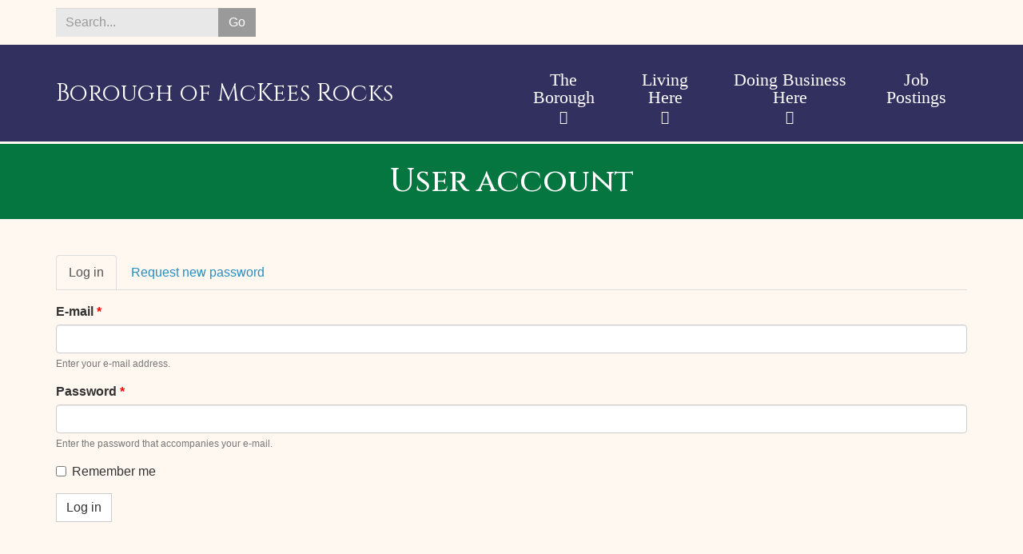

--- FILE ---
content_type: text/html; charset=utf-8
request_url: https://mckeesrockspa.us/user/login?destination=taxonomy/term/31
body_size: 8113
content:
<!DOCTYPE html>
<html lang="en" dir="ltr"
  xmlns:og="http://ogp.me/ns#">
<!--

    Lovingly created by:
    _____         ______ _            ___  ___         _ _             _____
   |  _  |        |  ___(_)           |  \/  |        | (_)           |_   _|
   | | | |_ __    | |_   _ _ __ ___   | .  . | ___  __| |_  __ _        | | _ __   ___
   | | | | '_ \   |  _| | | '__/ _ \  | |\/| |/ _ \/ _` | |/ _` |       | || '_ \ / __|
   \ \_/ / | | |  | |   | | | |  __/  | |  | |  __/ (_| | | (_| |  _   _| || | | | (__ _
    \___/|_| |_|  \_|   |_|_|  \___|  \_|  |_/\___|\__,_|_|\__,_| ( )  \___/_| |_|\___(_)
                                                                  |/
-->
<head>
  <link rel="profile" href="http://www.w3.org/1999/xhtml/vocab" />
  <meta name="viewport" content="width=device-width, initial-scale=1.0">
  <!--[if IE]><![endif]-->
<link rel="dns-prefetch" href="//www.googletagmanager.com" />
<link rel="preconnect" href="//www.googletagmanager.com" />
<link rel="dns-prefetch" href="//www.google-analytics.com" />
<link rel="preconnect" href="//www.google-analytics.com" />
<link rel="dns-prefetch" href="//stats.g.doubleclick.net" />
<link rel="preconnect" href="//stats.g.doubleclick.net" />
<link rel="dns-prefetch" href="//unpkg.com" />
<link rel="preconnect" href="//unpkg.com" />
<link rel="dns-prefetch" href="//steindom_theme" />
<link rel="preconnect" href="//steindom_theme" />
<meta http-equiv="Content-Type" content="text/html; charset=utf-8" />
<link rel="alternate" type="application/rss+xml" title="Blog" href="https://mckeesrockspa.us/blog/rss" />
<link rel="apple-touch-icon" sizes="180x180" href="/sites/mckees/files/favicons/apple-touch-icon.png"/>
<link rel="icon" type="image/png" sizes="32x32" href="/sites/mckees/files/favicons/favicon-32x32.png"/>
<link rel="icon" type="image/png" sizes="16x16" href="/sites/mckees/files/favicons/favicon-16x16.png"/>
<link rel="manifest" href="/sites/mckees/files/favicons/site.webmanifest"/>
<link rel="mask-icon" href="/sites/mckees/files/favicons/safari-pinned-tab.svg" color="#000000"/>
<meta name="msapplication-TileColor" content="#ffffff"/>
<meta name="theme-color" content="#ffffff"/>
<meta name="robots" content="noindex" />
<meta name="generator" content="On Fire Media (https://onfiremedia.com)" />
<link rel="canonical" href="https://mckeesrockspa.us/user/login" />
<link rel="shortlink" href="https://mckeesrockspa.us/user/login" />
<meta property="og:site_name" content="Borough of McKees Rocks" />
<meta property="og:type" content="article" />
<meta property="og:url" content="https://mckeesrockspa.us/user/login" />
<meta property="og:title" content="User account" />
  <title>User account | Borough of McKees Rocks</title>
  <link type="text/css" rel="stylesheet" href="/sites/mckees/files/advagg_css/css__Bojko5Aeu2mEmmHGljb5_XPn14fvqCe8x6p-sG6HIWI__pjA137gRyFqjug-JwR_B7WE4vVMm58wOD3IqpNbvyuE__fju9xaqcLVuBUmy2GRwKh7ex2VGJ0Zy8y9_rpkBlI18.css" media="all" />
<style>
/* <![CDATA[ */
body{background-color:#32305f;}.pane-title{margin-bottom:26px;}.page-footer{font-weight:normal;}.page-header .page-brand{display:flex;align-items:center;}.page-header .pane-superfish-1 .pane-content .sf-horizontal ul a{color:#32305f;}.panel-pane.pane-hosted-bernadette-header{margin-bottom:0;}.page-header .pane-page-site-name .pane-content{font-size:30px;font-weight:normal;}.page-image{min-height:500px;}.front .page-content{padding-top:0;}.pane-node-field-page-image{margin-bottom:0;}.img-captioned{background:initial;-webkit-box-shadow:none;box-shadow:none;}.img-captioned figcaption{font-family:Arial;font-weight:normal;}.pane-page-content .pane-bundle-custom-entity .field-name-field-custom-person>.field-items>.field-item{transition:all 300ms;}.pane-page-content .pane-bundle-custom-entity .field-name-field-custom-person>.field-items>.field-item:hover{transform:translateY(-5px);box-shadow:0 0 30px rgba(0,0,0,.3);cursor:default;}.page-header .pane-superfish-1 .pane-content .sf-horizontal a.sf-depth-1{font-family:'Lato',serif;color:white;font-size:22px;text-align:center;}.page-header .pane-superfish-1 .pane-content a.sf-depth-1{padding:0 22px 22px;}@media screen and (min-width:992px){.page-header .pane-superfish-1 .pane-content .sf-horizontal > li.sf-depth-1{padding-bottom:22px;}}.posted{max-width:500px;margin-left:auto;margin-right:auto;box-shadow:0 0 12px rgba(0,0,0,0.2);padding:40px;margin-top:-10px;z-index:1;position:relative;background-color:#fff;}.shadow{box-shadow:0 0 10px rgba(0,0,0,0.7);}.footer-contact > div{max-width:400px;border:1px solid rgba(255,255,255,0.2);margin:0 auto;}

/* ]]> */
</style>
  <!-- HTML5 element support for IE6-8 -->
  <!--[if lt IE 9]>
    <script src="//cdn.jsdelivr.net/html5shiv/3.7.3/html5shiv-printshiv.min.js"></script>
  <![endif]-->
  <script type="text/javascript">
<!--//--><![CDATA[//><!--
(function(i,s,o,g,r,a,m){i["GoogleAnalyticsObject"]=r;i[r]=i[r]||function(){(i[r].q=i[r].q||[]).push(arguments)},i[r].l=1*new Date();a=s.createElement(o),m=s.getElementsByTagName(o)[0];a.async=1;a.src=g;m.parentNode.insertBefore(a,m)})(window,document,"script","https://www.google-analytics.com/analytics.js","ga");ga("create", "UA-126387690-3", {"cookieDomain":"auto"});ga("set", "anonymizeIp", true);ga("send", "pageview");
//--><!]]>
</script>
  <!-- Google tag (gtag.js) -->
<script async src="https://www.googletagmanager.com/gtag/js?id=G-P57PL7BYN6"></script>
<script>
function advagg_mod_1() {
  // Count how many times this function is called.
  advagg_mod_1.count = ++advagg_mod_1.count || 1;
  try {
    if (advagg_mod_1.count <= 40) {
      
  window.dataLayer = window.dataLayer || [];
  function gtag(){dataLayer.push(arguments);}
  gtag('js', new Date());

  gtag('config', 'G-P57PL7BYN6');


      // Set this to 100 so that this function only runs once.
      advagg_mod_1.count = 100;
    }
  }
  catch(e) {
    if (advagg_mod_1.count >= 40) {
      // Throw the exception if this still fails after running 40 times.
      throw e;
    }
    else {
      // Try again in 250 ms.
      window.setTimeout(advagg_mod_1, 250);
    }
  }
}
function advagg_mod_1_check() {
  if (window.jQuery && window.Drupal && window.Drupal.settings) {
    advagg_mod_1();
  }
  else {
    window.setTimeout(advagg_mod_1_check, 250);
  }
}
advagg_mod_1_check();</script>
<link href="https://fonts.googleapis.com/css2?family=Cinzel:wght@400..900&display=swap" rel="stylesheet">

</head>
<body class="html not-front not-logged-in no-sidebars page-user page-user-login with-page-title without-page-image without-logo">
  <div id="skip-link">
    <a href="#main-content" class="element-invisible element-focusable">Skip to main content</a>
  </div>
    <div class="panel-display clearfix hosted-bernadette" id="site-template-bernadette">

      <div class="page-quick-links">
      <div class="container">
                  <div class="row">
            <div class="col-sm-6 col-sm-push-6">
              <div class="panel-pane pane-menu-tree pane-menu-quick-links"  >
  
      
  
  <div class="pane-content">
      </div>

  
  </div>
            </div>
            <div class="col-sm-6 col-sm-pull-6">
              <div class="panel-pane pane-hosted-search-form"  >
  
      
  
  <div class="pane-content">
    <form action="/search" method="GET" id="hosted-search-form" accept-charset="UTF-8"><div><div class="form-item form-item-query form-type-textfield form-group"><div class="input-group"><input placeholder="Search..." class="form-control form-text required" type="text" id="edit-query" name="query" value="" size="60" maxlength="128" /><span class="input-group-btn"><button type="submit" name="" value="Go" class="btn btn-default form-submit">Go</button>
</span></div> <label class="control-label element-invisible" for="edit-query">Search <span class="form-required" title="This field is required.">*</span></label>
</div></div></form>  </div>

  
  </div>
            </div>
          </div>
              </div>
    </div>
  
  <header class="page-header">
    <div class="container">
      <div class="page-header-cols">
        <div class="page-brand">
          <div class="panel-pane pane-panels-mini pane-hosted-bernadette-header"  >
  
      
  
  <div class="pane-content">
    
<div class="panel-display boxton clearfix radix-boxton" id="mini-panel-hosted_bernadette_header">
  <div class="radix-layouts-content panel-panel">
    <div class="panel-panel-inner">
      <div class="panel-pane pane-page-site-name"  >
  
      
  
  <div class="pane-content">
    <a href="/">Borough of McKees Rocks</a>  </div>

  
  </div>
    </div>
  </div>
</div><!-- /.boxton -->
  </div>

  
  </div>
        </div>
        <div class="page-nav sticky-nav mobile-interior-scroll">
          <div class="panel-pane pane-block pane-superfish-1"  >
  
      
  
  <div class="pane-content">
    <ul  id="superfish-1" class="menu sf-menu sf-main-menu sf-horizontal sf-style-none sf-total-items-4 sf-parent-items-3 sf-single-items-1"><li id="menu-1436-1" class="first odd sf-item-1 sf-depth-1 sf-total-children-8 sf-parent-children-0 sf-single-children-8 menuparent"><a title="" class="sf-depth-1 needsclick menuparent nolink" tabindex="0">The Borough</a><ul><li id="menu-2022-1" class="first odd sf-item-1 sf-depth-2 sf-no-children"><a href="/" title="" class="sf-depth-2 needsclick">Home/Front Page</a></li><li id="menu-1439-1" class="middle even sf-item-2 sf-depth-2 sf-no-children"><a href="/borough/borough-offices-and-management" class="sf-depth-2 needsclick">Borough Offices and Management</a></li><li id="menu-1440-1" class="middle odd sf-item-3 sf-depth-2 sf-no-children"><a href="/borough/borough-staff-officials" class="sf-depth-2 needsclick">Borough Staff &amp; Officials</a></li><li id="menu-1443-1" class="middle even sf-item-4 sf-depth-2 sf-no-children"><a href="/borough/applications-permits-and-forms" class="sf-depth-2 needsclick">Applications, Permits and Forms</a></li><li id="menu-1311-1" class="middle odd sf-item-5 sf-depth-2 sf-no-children"><a href="/borough/calendar" class="sf-depth-2 needsclick">Calendar</a></li><li id="menu-1445-1" class="middle even sf-item-6 sf-depth-2 sf-no-children"><a href="/borough/bid-postings-submissions" class="sf-depth-2 needsclick">Bid Postings &amp; Submissions</a></li><li id="menu-1977-1" class="middle odd sf-item-7 sf-depth-2 sf-no-children"><a href="/borough/fighting-blight" class="sf-depth-2 needsclick">Fighting Blight</a></li><li id="menu-1617-1" class="last even sf-item-8 sf-depth-2 sf-no-children"><a href="/borough/frequently-asked-questions" class="sf-depth-2 needsclick">Frequently Asked Questions (FAQ)</a></li></ul></li><li id="menu-1437-1" class="middle even sf-item-2 sf-depth-1 sf-total-children-6 sf-parent-children-0 sf-single-children-6 menuparent"><a title="" class="sf-depth-1 needsclick menuparent nolink" tabindex="0">Living Here</a><ul><li id="menu-1452-1" class="first odd sf-item-1 sf-depth-2 sf-no-children"><a href="/living-here/taxes" class="sf-depth-2 needsclick">Taxes</a></li><li id="menu-1453-1" class="middle even sf-item-2 sf-depth-2 sf-no-children"><a href="/living-here/property-ordinances" class="sf-depth-2 needsclick">Property Ordinances</a></li><li id="menu-1450-1" class="middle odd sf-item-3 sf-depth-2 sf-no-children"><a href="/living-here/new" class="sf-depth-2 needsclick">&quot;I&#039;m New to the Rocks&quot;</a></li><li id="menu-1454-1" class="middle even sf-item-4 sf-depth-2 sf-no-children"><a href="/living-here/father-ryan-arts-center" class="sf-depth-2 needsclick">Father Ryan Arts Center</a></li><li id="menu-1455-1" class="middle odd sf-item-5 sf-depth-2 sf-no-children"><a href="/living-here/focus-renewal" class="sf-depth-2 needsclick">Focus On Renewal</a></li><li id="menu-1456-1" class="last even sf-item-6 sf-depth-2 sf-no-children"><a href="/living-here/sto-rox-neighborhood-health-clinic" class="sf-depth-2 needsclick">Sto-Rox Neighborhood Health Clinic</a></li></ul></li><li id="menu-1438-1" class="middle odd sf-item-3 sf-depth-1 sf-total-children-4 sf-parent-children-0 sf-single-children-4 menuparent"><a title="" class="sf-depth-1 needsclick menuparent nolink" tabindex="0">Doing Business Here</a><ul><li id="menu-1449-1" class="first odd sf-item-1 sf-depth-2 sf-no-children"><a href="/doing-business-here/landlords" class="sf-depth-2 needsclick">Landlords</a></li><li id="menu-1447-1" class="middle even sf-item-2 sf-depth-2 sf-no-children"><a href="/doing-business-here/fees" class="sf-depth-2 needsclick">Fees and Licenses</a></li><li id="menu-1448-1" class="middle odd sf-item-3 sf-depth-2 sf-no-children"><a href="/doing-business-here/taxes" class="sf-depth-2 needsclick">Taxes</a></li><li id="menu-2018-1" class="last even sf-item-4 sf-depth-2 sf-no-children"><a href="/doing-business-here/planning-and-zoning" class="sf-depth-2 needsclick">Planning and Zoning</a></li></ul></li><li id="menu-2793-1" class="last even sf-item-4 sf-depth-1 sf-no-children"><a href="/job-postings" class="sf-depth-1 needsclick">Job Postings</a></li></ul>  </div>

  
  </div>
        </div>
      </div>
    </div>
  </header>

  <main class="page-main">
    
          <div class="page-title">
        <div class="container">
          <div class="panel-pane pane-page-title"  >
  
      
  
  <div class="pane-content">
    <h1>User account</h1>
  </div>

  
  </div>
        </div>
      </div>
    
    <div class="page-content">
      <div class="container">
        <div class="panel-pane pane-page-tabs"  >
  
      
  
  <div class="pane-content">
    <div id="tabs"><h2 class="element-invisible">Primary tabs</h2><ul class="tabs--primary nav nav-tabs"><li class="active"><a href="/user" class="active">Log in<span class="element-invisible">(active tab)</span></a></li>
<li><a href="/user/password">Request new password</a></li>
</ul></div>  </div>

  
  </div>
<div class="panel-pane pane-page-content"  >
  
      
  
  <div class="pane-content">
    <noscript>
  <style>form.antibot { display: none !important; }</style>
  <div class="antibot-no-js antibot-message antibot-message-warning messages warning">
    You must have JavaScript enabled to use this form.  </div>
</noscript>
<section id="block-system-main" class="block block-system clearfix">

      
  <form class="antibot" action="/antibot" method="post" id="user-login" accept-charset="UTF-8"><div><div class="form-item form-item-name form-type-emailfield form-group"> <label class="control-label" for="edit-name">E-mail <span class="form-required" title="This field is required.">*</span></label>
<input tabindex="1" class="form-control form-text form-email required" type="email" id="edit-name" name="name" value="" size="60" maxlength="60" /><div class="help-block">Enter your e-mail address.</div></div><div class="form-item form-item-pass form-type-password form-group"> <label class="control-label" for="edit-pass">Password <span class="form-required" title="This field is required.">*</span></label>
<input tabindex="1" class="form-control form-text required" type="password" id="edit-pass" name="pass" size="60" maxlength="128" /><div class="help-block">Enter the password that accompanies your e-mail.</div></div><div class="form-item form-item-remember-me form-type-checkbox checkbox"> <label class="control-label" for="edit-remember-me"><input tabindex="1" type="checkbox" id="edit-remember-me" name="remember_me" value="1" class="form-checkbox" />Remember me</label>
</div><input type="hidden" name="form_build_id" value="form-XxwKYkF731QWaLniwcBtQjkGjr6FuH0h6nugmvE8JSs" />
<input type="hidden" name="form_id" value="user_login" />
<input type="hidden" name="antibot_key" value="" />
<div class="form-actions form-wrapper form-group" id="edit-actions"><button tabindex="1" type="submit" id="edit-submit" name="op" value="Log in" class="btn btn-default form-submit">Log in</button>
</div></div></form>
</section>
  </div>

  
  </div>
      </div>
    </div>
  </main>

  <footer class="page-footer">
    <div class="container">
      <div class="panel-pane pane-panels-mini pane-hosted-bernadette-footer"  >
  
      
  
  <div class="pane-content">
    
<div class="panel-display phelan clearfix radix-phelan" id="mini-panel-hosted_bernadette_footer">

  <div class="container-fluid">
    <div class="row">
      <div class="col-sm-6 radix-layouts-column1 panel-panel">
        <div class="panel-panel-inner">
          <div data-aos="flip-up" data-aos-delay="200" data-aos-duration="900"><div class="panel-pane pane-fieldable-panels-pane pane-vid-647 pane-bundle-image pane-fpid-117"  >
  
      
  
  <div class="pane-content">
    <div class="fieldable-panels-pane fieldable-panels-pane-image-wide_16x9 fieldable-panels-pane-image-between fieldable-panels-pane-image">
  <div class="field field-name-field-image-image field-type-image field-label-hidden"><div class="field-items"><div class="field-item even"><picture  class="img-responsive">
<!--[if IE 9]><video style="display: none;"><![endif]-->
<source data-srcset="https://mckeesrockspa.us/sites/mckees/files/styles/hosted_core_wide_16x9_738px/public/uploads/images/img_3352.jpeg?itok=TNACAmTS&amp;timestamp=1761245372 738w, https://mckeesrockspa.us/sites/mckees/files/styles/hosted_core_wide_16x9_1140px/public/uploads/images/img_3352.jpeg?itok=_OzSsyBZ&amp;timestamp=1761245372 1140w, https://mckeesrockspa.us/sites/mckees/files/styles/hosted_core_wide_16x9_1476px/public/uploads/images/img_3352.jpeg?itok=8Pg2H_N4&amp;timestamp=1761245372 1476w, https://mckeesrockspa.us/sites/mckees/files/styles/hosted_core_wide_16x9_2280px/public/uploads/images/img_3352.jpeg?itok=9TJQ2xIe&amp;timestamp=1761245372 2280w" sizes="(min-width: 1200px) 555px, (min-width: 992px) and (max-width: 1199px) 455px, (min-width: 768px) and (max-width: 991px) 738px, (max-width: 767px) 738px" />
<!--[if IE 9]></video><![endif]-->
<img  class="img-responsive lazyload" data-src="https://mckeesrockspa.us/sites/mckees/files/styles/hosted_core_wide_16x9_2280px/public/uploads/images/img_3352.jpeg?itok=9TJQ2xIe&amp;timestamp=1761245372" alt="McKees Rocks" title="" />
</picture></div></div></div>  </div>
  </div>

  
  </div>
</div>        </div>
      </div>
      <div class="col-sm-6 radix-layouts-column2 panel-panel">
        <div class="panel-panel-inner">
          <div style="margin-top: 30px" class="footer-contact"><div data-aos="zoom-in" data-aos-delay="200" data-aos-duration="900"><div class="panel-pane pane-fieldable-panels-pane pane-vid-646 pane-style-style pane-style-style-subdued pane-bundle-text pane-fpid-116"  >
  
        <h2 class="pane-title">
      Contact Us    </h2>
    
  
  <div class="pane-content">
    <div class="fieldable-panels-pane fieldable-panels-pane-text">
    <div class="field field-name-field-text-text field-type-text-long field-label-hidden"><div class="field-items"><div class="field-item even"><div class="filter-wysiwyg clearfix"><p style="text-align: center;"><img alt="" height="17" src="https://mckeesrockspa.us/sites/mckees/files/email.png" width="25" /> <a href="mailto:adminassistant@mckeesrockspa.us">adminassistant@mckeesrockspa.us</a> </p>

<p style="text-align: center;"> <img alt="" height="17" src="https://mckeesrockspa.us/sites/mckees/files/phone.png" width="17" /> 412-331-2498 (voice) | 412-331-6899 (fax)</p>

<p style="text-align: center;">340 Bell Ave, McKees Rocks, PA 15136</p>

<p style="text-align: center;"> </p>
</div></div></div></div></div>
  </div>

  
  </div>
</div></div>        </div>
      </div>
    </div>
  </div>

</div><!-- /.phelan -->
  </div>

  
  </div>
    </div>
  </footer>

  <div class="page-credit">
    <div class="container">
      <div class="panel-pane pane-block pane-hosted-site-credit-hosted-site-credit"  >
  
      
  
  <div class="pane-content">
    <div id="site-credit" class="site-credit">Designed & Powered by <a href="https://onfiremedia.com" target="_blank">On Fire Media</a></div>  </div>

  
  </div>
    </div>
  </div>

</div>
  <script type="text/javascript" src="https://unpkg.com/quicklink@1.0.1/dist/quicklink.umd.js"></script>

<!--[if lte IE 9]>
<script type="text/javascript" src="/sites/mckees/files/advagg_js/js__FAQE6SMGx8RYqWQP6hxvu3USO8xg6JkpM2D5o1HO10A__z4rFZ_pru-OgISWdDukIqZsVVtfjlyw-4VcHunWJaNI__fju9xaqcLVuBUmy2GRwKh7ex2VGJ0Zy8y9_rpkBlI18.js#ie9-" onload=";if(jQuery.isFunction(jQuery.holdReady)){jQuery.holdReady(!0)};function advagg_mod_5(){advagg_mod_5.count=++advagg_mod_5.count||1;try{if(advagg_mod_5.count<=40){init_drupal_core_settings();advagg_mod_5.count=100}}catch(d){if(advagg_mod_5.count>=40){throw d}
else{window.setTimeout(advagg_mod_5,1)}}};function advagg_mod_5_check(){if(window.init_drupal_core_settings&&window.jQuery&&window.Drupal){advagg_mod_5()}
else{window.setTimeout(advagg_mod_5_check,1)}};advagg_mod_5_check();"></script>
<![endif]-->

<!--[if gt IE 9]>
<script type="text/javascript" src="/sites/mckees/files/advagg_js/js__FAQE6SMGx8RYqWQP6hxvu3USO8xg6JkpM2D5o1HO10A__z4rFZ_pru-OgISWdDukIqZsVVtfjlyw-4VcHunWJaNI__fju9xaqcLVuBUmy2GRwKh7ex2VGJ0Zy8y9_rpkBlI18.js#ie10+" defer="defer" onload=";if(jQuery.isFunction(jQuery.holdReady)){jQuery.holdReady(!0)};function advagg_mod_5(){advagg_mod_5.count=++advagg_mod_5.count||1;try{if(advagg_mod_5.count<=40){init_drupal_core_settings();advagg_mod_5.count=100}}catch(d){if(advagg_mod_5.count>=40){throw d}
else{window.setTimeout(advagg_mod_5,1)}}};function advagg_mod_5_check(){if(window.init_drupal_core_settings&&window.jQuery&&window.Drupal){advagg_mod_5()}
else{window.setTimeout(advagg_mod_5_check,1)}};advagg_mod_5_check();"></script>
<![endif]-->

<!--[if !IE]><!-->
<script type="text/javascript" src="/sites/mckees/files/advagg_js/js__FAQE6SMGx8RYqWQP6hxvu3USO8xg6JkpM2D5o1HO10A__z4rFZ_pru-OgISWdDukIqZsVVtfjlyw-4VcHunWJaNI__fju9xaqcLVuBUmy2GRwKh7ex2VGJ0Zy8y9_rpkBlI18.js" defer="defer" onload=";if(jQuery.isFunction(jQuery.holdReady)){jQuery.holdReady(!0)};function advagg_mod_5(){advagg_mod_5.count=++advagg_mod_5.count||1;try{if(advagg_mod_5.count<=40){init_drupal_core_settings();advagg_mod_5.count=100}}catch(d){if(advagg_mod_5.count>=40){throw d}
else{window.setTimeout(advagg_mod_5,1)}}};function advagg_mod_5_check(){if(window.init_drupal_core_settings&&window.jQuery&&window.Drupal){advagg_mod_5()}
else{window.setTimeout(advagg_mod_5_check,1)}};advagg_mod_5_check();"></script>
<!--<![endif]-->
<script type="text/javascript">
<!--//--><![CDATA[//><!--
;function advagg_mod_6(){advagg_mod_6.count=++advagg_mod_6.count||1;try{if(advagg_mod_6.count<=40){document.createElement('picture');advagg_mod_6.count=100}}catch(d){if(advagg_mod_6.count>=40){throw d}
else{window.setTimeout(advagg_mod_6,250)}}};function advagg_mod_6_check(){if(window.jQuery&&window.Drupal&&window.Drupal.settings){advagg_mod_6()}
else{window.setTimeout(advagg_mod_6_check,250)}};advagg_mod_6_check();
//--><!]]>
</script>
<script type="text/javascript">
<!--//--><![CDATA[//><!--
;function advagg_mod_7(){advagg_mod_7.count=++advagg_mod_7.count||1;try{if(advagg_mod_7.count<=40){jQuery.migrateMute=!0;jQuery.migrateTrace=!1;advagg_mod_7.count=100}}catch(a){if(advagg_mod_7.count>=40){throw a}
else{window.setTimeout(advagg_mod_7,250)}}};function advagg_mod_7_check(){if(window.jQuery&&window.Drupal&&window.Drupal.settings){advagg_mod_7()}
else{window.setTimeout(advagg_mod_7_check,250)}};advagg_mod_7_check();
//--><!]]>
</script>
<script type="text/javascript">
<!--//--><![CDATA[//><!--
function init_drupal_core_settings() {jQuery.extend(Drupal.settings, {"basePath":"\/","pathPrefix":"","setHasJsCookie":0,"ajaxPageState":{"theme":"hosted_bernadette","theme_token":"Qvw12vik7RjDBfe0dNB5PW3BYxwgtVJMz6xZGEj96Jk"},"colorbox":{"opacity":"0.85","current":"{current} of {total}","previous":"\u00ab Prev","next":"Next \u00bb","close":"Close","maxWidth":"98%","maxHeight":"98%","fixed":true,"mobiledetect":false,"mobiledevicewidth":"480px","file_public_path":"\/sites\/mckees\/files","specificPagesDefaultValue":"admin*\nimagebrowser*\nimg_assist*\nimce*\nnode\/add\/*\nnode\/*\/edit\nprint\/*\nprintpdf\/*\nsystem\/ajax\nsystem\/ajax\/*"},"fitvids":{"custom_domains":[],"selectors":["body"],"simplifymarkup":true},"googleanalytics":{"trackOutbound":1,"trackMailto":1,"trackDownload":1,"trackDownloadExtensions":"7z|aac|arc|arj|asf|asx|avi|bin|csv|doc(x|m)?|dot(x|m)?|exe|flv|gif|gz|gzip|hqx|jar|jpe?g|js|mp(2|3|4|e?g)|mov(ie)?|msi|msp|pdf|phps|png|ppt(x|m)?|pot(x|m)?|pps(x|m)?|ppam|sld(x|m)?|thmx|qtm?|ra(m|r)?|sea|sit|tar|tgz|torrent|txt|wav|wma|wmv|wpd|xls(x|m|b)?|xlt(x|m)|xlam|xml|z|zip","trackColorbox":1},"antibot":{"forms":{"user-login":{"action":"\/user\/login?destination=taxonomy\/term\/31","key":"13ac4273dc853636a2413f2d70b438ff"}}},"urlIsAjaxTrusted":{"\/user\/login?destination=taxonomy\/term\/31":true,"\/search":true},"superfish":{"1":{"id":"1","sf":{"delay":"500","animation":{"opacity":"show","height":"show"},"speed":100,"autoArrows":false,"dropShadows":false,"disableHI":true},"plugins":{"touchscreen":{"behaviour":"0","mode":"useragent_custom","useragent":"iphone|android|ipad"},"smallscreen":{"mode":"window_width","breakpointUnit":"px","title":"Menu"},"supposition":true,"supersubs":{"minWidth":"5","maxWidth":"20"}}}},"quicklink":{"admin_link_container_patterns":["#toolbar a","#overlay a","#admin-menu a","#tabs a"],"ignore_admin_paths":1,"ignore_ajax_links":1,"ignore_file_ext":1,"debug":0,"url_patterns_to_ignore":["user\/logout","\/file\/","#","\/admin","\/edit"]},"bootstrap":{"anchorsFix":"0","anchorsSmoothScrolling":"0","formHasError":1,"popoverEnabled":"0","popoverOptions":{"animation":1,"html":0,"placement":"right","selector":"","trigger":"click","triggerAutoclose":1,"title":"","content":"","delay":0,"container":"body"},"tooltipEnabled":"0","tooltipOptions":{"animation":1,"html":0,"placement":"auto left","selector":"","trigger":"hover focus","delay":0,"container":"body"}}}); 
if(jQuery.isFunction(jQuery.holdReady)){jQuery.holdReady(false);}} if(window.jQuery && window.Drupal){init_drupal_core_settings();}
//--><!]]>
</script>
<script type="text/javascript" src="/sites/mckees/files/advagg_js/js__pWCsRthQA_CITG0VP_rmAR4mF3kioOplzwDLX-wzRg4__m_GAXEOflViWacEw2AUJl32SI7-wRVXqAv7uWWDBeMY__fju9xaqcLVuBUmy2GRwKh7ex2VGJ0Zy8y9_rpkBlI18.js" defer="defer"></script>
  <script>
function advagg_mod_2() {
  // Count how many times this function is called.
  advagg_mod_2.count = ++advagg_mod_2.count || 1;
  try {
    if (advagg_mod_2.count <= 40) {
      
  // Carson just commented out the following to see if he can remember why he added it.
  // window.addEventListener('load', AOS.refresh);


      // Set this to 100 so that this function only runs once.
      advagg_mod_2.count = 100;
    }
  }
  catch(e) {
    if (advagg_mod_2.count >= 40) {
      // Throw the exception if this still fails after running 40 times.
      throw e;
    }
    else {
      // Try again in 250 ms.
      window.setTimeout(advagg_mod_2, 250);
    }
  }
}
function advagg_mod_2_check() {
  if (window.jQuery && window.Drupal && window.Drupal.settings) {
    advagg_mod_2();
  }
  else {
    window.setTimeout(advagg_mod_2_check, 250);
  }
}
advagg_mod_2_check();</script>
<!-- Global site tag (gtag.js) - Google Analytics -->
<script async src="https://www.googletagmanager.com/gtag/js?id=UA-145058659-1"></script>
<script>
function advagg_mod_3() {
  // Count how many times this function is called.
  advagg_mod_3.count = ++advagg_mod_3.count || 1;
  try {
    if (advagg_mod_3.count <= 40) {
      
  window.dataLayer = window.dataLayer || [];
  function gtag(){dataLayer.push(arguments);}
  gtag('js', new Date());

  gtag('config', 'UA-145058659-1');


      // Set this to 100 so that this function only runs once.
      advagg_mod_3.count = 100;
    }
  }
  catch(e) {
    if (advagg_mod_3.count >= 40) {
      // Throw the exception if this still fails after running 40 times.
      throw e;
    }
    else {
      // Try again in 250 ms.
      window.setTimeout(advagg_mod_3, 250);
    }
  }
}
function advagg_mod_3_check() {
  if (window.jQuery && window.Drupal && window.Drupal.settings) {
    advagg_mod_3();
  }
  else {
    window.setTimeout(advagg_mod_3_check, 250);
  }
}
advagg_mod_3_check();</script>


<script>
function advagg_mod_4() {
  // Count how many times this function is called.
  advagg_mod_4.count = ++advagg_mod_4.count || 1;
  try {
    if (advagg_mod_4.count <= 40) {
      !function(p,n,o){if(!(o=n.getElementById("brz-external-popup")))return(o=n.createElement("script")).async=1,o.id="brz-external-popup",o.src="https://2d4bd1e243f43c90c8d937fcda13dbcf.s3.amazonaws.com/assets/popup/popup.js",o.onload=e,void n.body.appendChild(o);function e(n,e){p.brzExternalPopup?p.brzExternalPopup("https://mang8596463.brizy.site"):(n=o.onload,o.onload=function(){n(),p.brzExternalPopup("https://mang8596463.brizy.site")})}e()}(window,document);

      // Set this to 100 so that this function only runs once.
      advagg_mod_4.count = 100;
    }
  }
  catch(e) {
    if (advagg_mod_4.count >= 40) {
      // Throw the exception if this still fails after running 40 times.
      throw e;
    }
    else {
      // Try again in 250 ms.
      window.setTimeout(advagg_mod_4, 250);
    }
  }
}
function advagg_mod_4_check() {
  if (window.jQuery && window.Drupal && window.Drupal.settings) {
    advagg_mod_4();
  }
  else {
    window.setTimeout(advagg_mod_4_check, 250);
  }
}
advagg_mod_4_check();</script>
</body>
</html>


--- FILE ---
content_type: text/plain
request_url: https://www.google-analytics.com/j/collect?v=1&_v=j102&aip=1&a=458437102&t=pageview&_s=1&dl=https%3A%2F%2Fmckeesrockspa.us%2Fuser%2Flogin%3Fdestination%3Dtaxonomy%2Fterm%2F31&ul=en-us%40posix&dt=User%20account%20%7C%20Borough%20of%20McKees%20Rocks&sr=1280x720&vp=1280x720&_u=YEBAAEABAAAAACAAI~&jid=219113679&gjid=1050299473&cid=362924328.1763553392&tid=UA-126387690-3&_gid=2046462851.1763553392&_r=1&_slc=1&z=2137035575
body_size: -451
content:
2,cG-727VGP6J7R

--- FILE ---
content_type: application/javascript
request_url: https://2d4bd1e243f43c90c8d937fcda13dbcf.s3.amazonaws.com/assets/popup/popup.js
body_size: 3533
content:
!function(e,r){var o={};function n(e){return new URL(e).search.replace("?family=","").replace(/&.+$/g,"").split("|")}function t(e,r){var o=e.createElement("script");Object.keys(r).forEach((function(e){o[e]=r[e]})),e.body.appendChild(o)}e.brzExternalPopup=function(i){var s=new XMLHttpRequest;s.onreadystatechange=function(){var i,l,c,a,p=r;if(4==this.readyState&&200==this.status){var u=new DOMParser;i=u.parseFromString(s.responseText,"text/html"),(l={},c=new Promise((function(e){var r=p.querySelector("link.brz-link-google"),o=i.querySelector("link.brz-link-google");if(!r&&o)return o.onload=e,void p.head.appendChild(o);var t=n(o.href),s=n(r.href),l=t.filter((function(e){return!function(e,r,o){if(null==e)throw new TypeError("arr is null or not defined");var n=Object(e),t=n.length>>>0;if(0===t)return!1;for(var i,s,l=0|o,c=Math.max(l>=0?l:t-Math.abs(l),0);c<t;){if((i=n[c])===(s=r)||"number"==typeof i&&"number"==typeof s&&isNaN(i)&&isNaN(s))return!0;c++}return!1}(s,e)}));l.length&&(r.href=function(e,r){var o=new URL(r);return o.search="family="+e.join("|"),o.href}(s.concat(l),r.href)),e()})),a=new Promise((function(e){var r=i.querySelector("link.brz-link-upload");r?(r.onload=e,p.head.appendChild(r)):e()})),Promise.all([c,a]).then((function(){return l}))).then((function(e){var r=p.querySelector("link.brz-link-preview, link#brizy-preview-css"),n=p.querySelector("link.brz-link-preview-pro, link#brizy-pro-preview-css"),t=i.querySelector("link.brz-link-preview"),s=i.querySelector("link.brz-link-preview-pro"),l=[];t&&(r?o.hostPreviewCSS||(o.hostPreviewCSS=Promise.resolve()):o.hostPreviewCSS=new Promise((function(e){t.onload=e,p.head.appendChild(t)})),l.push(o.hostPreviewCSS));s&&(n?o.hostPreviewProCSS||(o.hostPreviewProCSS=Promise.resolve()):o.hostPreviewProCSS=new Promise((function(e){s.onload=e,p.head.appendChild(s)})),l.push(o.hostPreviewProCSS));return Promise.all(l).then((function(){return e}))})).then((function(e){return new Promise((function(o){i.querySelectorAll("style.brz-style").forEach((function(e){r.head.appendChild(e)})),o(e)}))})).then((function(e){return new Promise((function(r){var o,n=i.body.querySelector(".brz-conditions-popup");n&&((o=p.createElement("div")).classList.add("brz","brz-external-popup-elem"),o.appendChild(n),p.body.appendChild(o)),r(Object.assign(e,{html:o}))}))})).then((function(e){var r=p.querySelector("script.brz-script-polyfill, script#brizy-preview-polyfill-js"),n=i.querySelector("script.brz-script-polyfill"),s=p.querySelector("script.brz-script-preview, script#brizy-preview-js"),l=i.querySelector("script.brz-script-preview"),c=p.querySelector("script.brz-script-preview-pro, script#brizy-pro-preview-js"),a=i.querySelector("script.brz-script-preview-pro"),u=[];n&&(r?o.hostPolyfillJS||(o.hostPolyfillJS=Promise.resolve()):o.hostPolyfillJS=new Promise((function(e){t(p,{className:n.className,src:n.src,onload:e,async:!1})})),u.push(o.hostPolyfillJS));l&&(s?o.hostJS||(o.hostJS=Promise.resolve()):o.hostJS=new Promise((function(e){t(p,{className:l.className,src:l.src,onload:e,async:!1})})),u.push(o.hostJS));a&&(c?o.hostProJS||(o.hostProJS=Promise.resolve()):o.hostProJS=new Promise((function(e){t(p,{className:a.className,src:a.src,onload:e,async:!1})})),u.push(o.hostProJS));return Promise.all(u).then((function(){return e}))})).then((function(r){r.html&&e.Brizy.emit("init.dom",e.jQuery(r.html))})).catch((function(e){console.log("Error",e)}))}},s.open("GET",i+"?source_url="+encodeURIComponent(location.host+location.pathname),!0),s.send()}}(window,document);